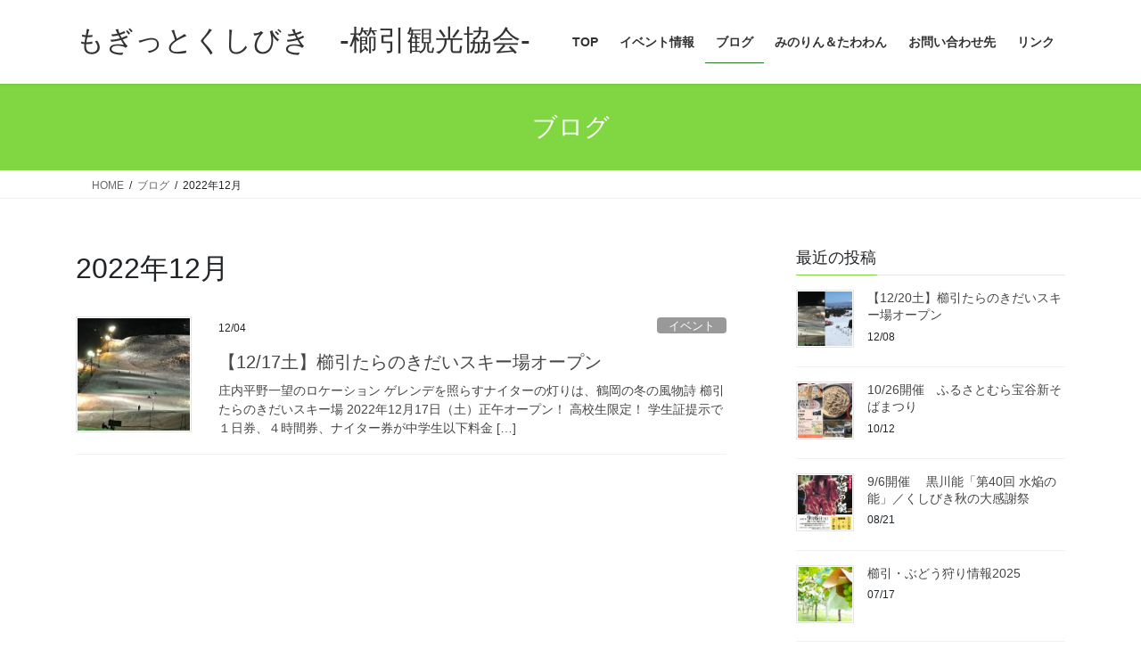

--- FILE ---
content_type: text/html; charset=UTF-8
request_url: https://kushibiki-kanko.sakura.ne.jp/wp/archives/date/2022/12
body_size: 12385
content:
<!DOCTYPE html>
<html lang="ja">
<head>
<meta charset="utf-8">
<meta http-equiv="X-UA-Compatible" content="IE=edge">
<meta name="viewport" content="width=device-width, initial-scale=1">

<title>2022年12月 | もぎっとくしびき　-櫛引観光協会-</title>
<meta name='robots' content='max-image-preview:large' />
<link rel='dns-prefetch' href='//secure.gravatar.com' />
<link rel='dns-prefetch' href='//stats.wp.com' />
<link rel='dns-prefetch' href='//v0.wordpress.com' />
<link rel="alternate" type="application/rss+xml" title="もぎっとくしびき　-櫛引観光協会- &raquo; フィード" href="https://kushibiki-kanko.sakura.ne.jp/wp/feed" />
<link rel="alternate" type="application/rss+xml" title="もぎっとくしびき　-櫛引観光協会- &raquo; コメントフィード" href="https://kushibiki-kanko.sakura.ne.jp/wp/comments/feed" />
<meta name="description" content="2022年12月 の記事 もぎっとくしびき　-櫛引観光協会- フルーツと黒川能の里です。" /><style id='wp-img-auto-sizes-contain-inline-css' type='text/css'>
img:is([sizes=auto i],[sizes^="auto," i]){contain-intrinsic-size:3000px 1500px}
/*# sourceURL=wp-img-auto-sizes-contain-inline-css */
</style>
<link rel='stylesheet' id='vkExUnit_common_style-css' href='https://kushibiki-kanko.sakura.ne.jp/wp/wp-content/plugins/vk-all-in-one-expansion-unit/assets/css/vkExUnit_style.css?ver=9.113.0.1' type='text/css' media='all' />
<style id='vkExUnit_common_style-inline-css' type='text/css'>
:root {--ver_page_top_button_url:url(https://kushibiki-kanko.sakura.ne.jp/wp/wp-content/plugins/vk-all-in-one-expansion-unit/assets/images/to-top-btn-icon.svg);}@font-face {font-weight: normal;font-style: normal;font-family: "vk_sns";src: url("https://kushibiki-kanko.sakura.ne.jp/wp/wp-content/plugins/vk-all-in-one-expansion-unit/inc/sns/icons/fonts/vk_sns.eot?-bq20cj");src: url("https://kushibiki-kanko.sakura.ne.jp/wp/wp-content/plugins/vk-all-in-one-expansion-unit/inc/sns/icons/fonts/vk_sns.eot?#iefix-bq20cj") format("embedded-opentype"),url("https://kushibiki-kanko.sakura.ne.jp/wp/wp-content/plugins/vk-all-in-one-expansion-unit/inc/sns/icons/fonts/vk_sns.woff?-bq20cj") format("woff"),url("https://kushibiki-kanko.sakura.ne.jp/wp/wp-content/plugins/vk-all-in-one-expansion-unit/inc/sns/icons/fonts/vk_sns.ttf?-bq20cj") format("truetype"),url("https://kushibiki-kanko.sakura.ne.jp/wp/wp-content/plugins/vk-all-in-one-expansion-unit/inc/sns/icons/fonts/vk_sns.svg?-bq20cj#vk_sns") format("svg");}
.veu_promotion-alert__content--text {border: 1px solid rgba(0,0,0,0.125);padding: 0.5em 1em;border-radius: var(--vk-size-radius);margin-bottom: var(--vk-margin-block-bottom);font-size: 0.875rem;}/* Alert Content部分に段落タグを入れた場合に最後の段落の余白を0にする */.veu_promotion-alert__content--text p:last-of-type{margin-bottom:0;margin-top: 0;}
/*# sourceURL=vkExUnit_common_style-inline-css */
</style>
<style id='wp-emoji-styles-inline-css' type='text/css'>

	img.wp-smiley, img.emoji {
		display: inline !important;
		border: none !important;
		box-shadow: none !important;
		height: 1em !important;
		width: 1em !important;
		margin: 0 0.07em !important;
		vertical-align: -0.1em !important;
		background: none !important;
		padding: 0 !important;
	}
/*# sourceURL=wp-emoji-styles-inline-css */
</style>
<style id='wp-block-library-inline-css' type='text/css'>
:root{--wp-block-synced-color:#7a00df;--wp-block-synced-color--rgb:122,0,223;--wp-bound-block-color:var(--wp-block-synced-color);--wp-editor-canvas-background:#ddd;--wp-admin-theme-color:#007cba;--wp-admin-theme-color--rgb:0,124,186;--wp-admin-theme-color-darker-10:#006ba1;--wp-admin-theme-color-darker-10--rgb:0,107,160.5;--wp-admin-theme-color-darker-20:#005a87;--wp-admin-theme-color-darker-20--rgb:0,90,135;--wp-admin-border-width-focus:2px}@media (min-resolution:192dpi){:root{--wp-admin-border-width-focus:1.5px}}.wp-element-button{cursor:pointer}:root .has-very-light-gray-background-color{background-color:#eee}:root .has-very-dark-gray-background-color{background-color:#313131}:root .has-very-light-gray-color{color:#eee}:root .has-very-dark-gray-color{color:#313131}:root .has-vivid-green-cyan-to-vivid-cyan-blue-gradient-background{background:linear-gradient(135deg,#00d084,#0693e3)}:root .has-purple-crush-gradient-background{background:linear-gradient(135deg,#34e2e4,#4721fb 50%,#ab1dfe)}:root .has-hazy-dawn-gradient-background{background:linear-gradient(135deg,#faaca8,#dad0ec)}:root .has-subdued-olive-gradient-background{background:linear-gradient(135deg,#fafae1,#67a671)}:root .has-atomic-cream-gradient-background{background:linear-gradient(135deg,#fdd79a,#004a59)}:root .has-nightshade-gradient-background{background:linear-gradient(135deg,#330968,#31cdcf)}:root .has-midnight-gradient-background{background:linear-gradient(135deg,#020381,#2874fc)}:root{--wp--preset--font-size--normal:16px;--wp--preset--font-size--huge:42px}.has-regular-font-size{font-size:1em}.has-larger-font-size{font-size:2.625em}.has-normal-font-size{font-size:var(--wp--preset--font-size--normal)}.has-huge-font-size{font-size:var(--wp--preset--font-size--huge)}.has-text-align-center{text-align:center}.has-text-align-left{text-align:left}.has-text-align-right{text-align:right}.has-fit-text{white-space:nowrap!important}#end-resizable-editor-section{display:none}.aligncenter{clear:both}.items-justified-left{justify-content:flex-start}.items-justified-center{justify-content:center}.items-justified-right{justify-content:flex-end}.items-justified-space-between{justify-content:space-between}.screen-reader-text{border:0;clip-path:inset(50%);height:1px;margin:-1px;overflow:hidden;padding:0;position:absolute;width:1px;word-wrap:normal!important}.screen-reader-text:focus{background-color:#ddd;clip-path:none;color:#444;display:block;font-size:1em;height:auto;left:5px;line-height:normal;padding:15px 23px 14px;text-decoration:none;top:5px;width:auto;z-index:100000}html :where(.has-border-color){border-style:solid}html :where([style*=border-top-color]){border-top-style:solid}html :where([style*=border-right-color]){border-right-style:solid}html :where([style*=border-bottom-color]){border-bottom-style:solid}html :where([style*=border-left-color]){border-left-style:solid}html :where([style*=border-width]){border-style:solid}html :where([style*=border-top-width]){border-top-style:solid}html :where([style*=border-right-width]){border-right-style:solid}html :where([style*=border-bottom-width]){border-bottom-style:solid}html :where([style*=border-left-width]){border-left-style:solid}html :where(img[class*=wp-image-]){height:auto;max-width:100%}:where(figure){margin:0 0 1em}html :where(.is-position-sticky){--wp-admin--admin-bar--position-offset:var(--wp-admin--admin-bar--height,0px)}@media screen and (max-width:600px){html :where(.is-position-sticky){--wp-admin--admin-bar--position-offset:0px}}
.vk-cols--reverse{flex-direction:row-reverse}.vk-cols--hasbtn{margin-bottom:0}.vk-cols--hasbtn>.row>.vk_gridColumn_item,.vk-cols--hasbtn>.wp-block-column{position:relative;padding-bottom:3em}.vk-cols--hasbtn>.row>.vk_gridColumn_item>.wp-block-buttons,.vk-cols--hasbtn>.row>.vk_gridColumn_item>.vk_button,.vk-cols--hasbtn>.wp-block-column>.wp-block-buttons,.vk-cols--hasbtn>.wp-block-column>.vk_button{position:absolute;bottom:0;width:100%}.vk-cols--fit.wp-block-columns{gap:0}.vk-cols--fit.wp-block-columns,.vk-cols--fit.wp-block-columns:not(.is-not-stacked-on-mobile){margin-top:0;margin-bottom:0;justify-content:space-between}.vk-cols--fit.wp-block-columns>.wp-block-column *:last-child,.vk-cols--fit.wp-block-columns:not(.is-not-stacked-on-mobile)>.wp-block-column *:last-child{margin-bottom:0}.vk-cols--fit.wp-block-columns>.wp-block-column>.wp-block-cover,.vk-cols--fit.wp-block-columns:not(.is-not-stacked-on-mobile)>.wp-block-column>.wp-block-cover{margin-top:0}.vk-cols--fit.wp-block-columns.has-background,.vk-cols--fit.wp-block-columns:not(.is-not-stacked-on-mobile).has-background{padding:0}@media(max-width: 599px){.vk-cols--fit.wp-block-columns:not(.has-background)>.wp-block-column:not(.has-background),.vk-cols--fit.wp-block-columns:not(.is-not-stacked-on-mobile):not(.has-background)>.wp-block-column:not(.has-background){padding-left:0 !important;padding-right:0 !important}}@media(min-width: 782px){.vk-cols--fit.wp-block-columns .block-editor-block-list__block.wp-block-column:not(:first-child),.vk-cols--fit.wp-block-columns>.wp-block-column:not(:first-child),.vk-cols--fit.wp-block-columns:not(.is-not-stacked-on-mobile) .block-editor-block-list__block.wp-block-column:not(:first-child),.vk-cols--fit.wp-block-columns:not(.is-not-stacked-on-mobile)>.wp-block-column:not(:first-child){margin-left:0}}@media(min-width: 600px)and (max-width: 781px){.vk-cols--fit.wp-block-columns .wp-block-column:nth-child(2n),.vk-cols--fit.wp-block-columns:not(.is-not-stacked-on-mobile) .wp-block-column:nth-child(2n){margin-left:0}.vk-cols--fit.wp-block-columns .wp-block-column:not(:only-child),.vk-cols--fit.wp-block-columns:not(.is-not-stacked-on-mobile) .wp-block-column:not(:only-child){flex-basis:50% !important}}.vk-cols--fit--gap1.wp-block-columns{gap:1px}@media(min-width: 600px)and (max-width: 781px){.vk-cols--fit--gap1.wp-block-columns .wp-block-column:not(:only-child){flex-basis:calc(50% - 1px) !important}}.vk-cols--fit.vk-cols--grid>.block-editor-block-list__block,.vk-cols--fit.vk-cols--grid>.wp-block-column,.vk-cols--fit.vk-cols--grid:not(.is-not-stacked-on-mobile)>.block-editor-block-list__block,.vk-cols--fit.vk-cols--grid:not(.is-not-stacked-on-mobile)>.wp-block-column{flex-basis:50%;box-sizing:border-box}@media(max-width: 599px){.vk-cols--fit.vk-cols--grid.vk-cols--grid--alignfull>.wp-block-column:nth-child(2)>.wp-block-cover,.vk-cols--fit.vk-cols--grid.vk-cols--grid--alignfull>.wp-block-column:nth-child(2)>.vk_outer,.vk-cols--fit.vk-cols--grid:not(.is-not-stacked-on-mobile).vk-cols--grid--alignfull>.wp-block-column:nth-child(2)>.wp-block-cover,.vk-cols--fit.vk-cols--grid:not(.is-not-stacked-on-mobile).vk-cols--grid--alignfull>.wp-block-column:nth-child(2)>.vk_outer{width:100vw;margin-right:calc((100% - 100vw)/2);margin-left:calc((100% - 100vw)/2)}}@media(min-width: 600px){.vk-cols--fit.vk-cols--grid.vk-cols--grid--alignfull>.wp-block-column:nth-child(2)>.wp-block-cover,.vk-cols--fit.vk-cols--grid.vk-cols--grid--alignfull>.wp-block-column:nth-child(2)>.vk_outer,.vk-cols--fit.vk-cols--grid:not(.is-not-stacked-on-mobile).vk-cols--grid--alignfull>.wp-block-column:nth-child(2)>.wp-block-cover,.vk-cols--fit.vk-cols--grid:not(.is-not-stacked-on-mobile).vk-cols--grid--alignfull>.wp-block-column:nth-child(2)>.vk_outer{margin-right:calc(100% - 50vw);width:50vw}}@media(min-width: 600px){.vk-cols--fit.vk-cols--grid.vk-cols--grid--alignfull.vk-cols--reverse>.wp-block-column,.vk-cols--fit.vk-cols--grid:not(.is-not-stacked-on-mobile).vk-cols--grid--alignfull.vk-cols--reverse>.wp-block-column{margin-left:0;margin-right:0}.vk-cols--fit.vk-cols--grid.vk-cols--grid--alignfull.vk-cols--reverse>.wp-block-column:nth-child(2)>.wp-block-cover,.vk-cols--fit.vk-cols--grid.vk-cols--grid--alignfull.vk-cols--reverse>.wp-block-column:nth-child(2)>.vk_outer,.vk-cols--fit.vk-cols--grid:not(.is-not-stacked-on-mobile).vk-cols--grid--alignfull.vk-cols--reverse>.wp-block-column:nth-child(2)>.wp-block-cover,.vk-cols--fit.vk-cols--grid:not(.is-not-stacked-on-mobile).vk-cols--grid--alignfull.vk-cols--reverse>.wp-block-column:nth-child(2)>.vk_outer{margin-left:calc(100% - 50vw)}}.vk-cols--menu h2,.vk-cols--menu h3,.vk-cols--menu h4,.vk-cols--menu h5{margin-bottom:.2em;text-shadow:#000 0 0 10px}.vk-cols--menu h2:first-child,.vk-cols--menu h3:first-child,.vk-cols--menu h4:first-child,.vk-cols--menu h5:first-child{margin-top:0}.vk-cols--menu p{margin-bottom:1rem;text-shadow:#000 0 0 10px}.vk-cols--menu .wp-block-cover__inner-container:last-child{margin-bottom:0}.vk-cols--fitbnrs .wp-block-column .wp-block-cover:hover img{filter:unset}.vk-cols--fitbnrs .wp-block-column .wp-block-cover:hover{background-color:unset}.vk-cols--fitbnrs .wp-block-column .wp-block-cover:hover .wp-block-cover__image-background{filter:unset !important}.vk-cols--fitbnrs .wp-block-cover .wp-block-cover__inner-container{position:absolute;height:100%;width:100%}.vk-cols--fitbnrs .vk_button{height:100%;margin:0}.vk-cols--fitbnrs .vk_button .vk_button_btn,.vk-cols--fitbnrs .vk_button .btn{height:100%;width:100%;border:none;box-shadow:none;background-color:unset !important;transition:unset}.vk-cols--fitbnrs .vk_button .vk_button_btn:hover,.vk-cols--fitbnrs .vk_button .btn:hover{transition:unset}.vk-cols--fitbnrs .vk_button .vk_button_btn:after,.vk-cols--fitbnrs .vk_button .btn:after{border:none}.vk-cols--fitbnrs .vk_button .vk_button_link_txt{width:100%;position:absolute;top:50%;left:50%;transform:translateY(-50%) translateX(-50%);font-size:2rem;text-shadow:#000 0 0 10px}.vk-cols--fitbnrs .vk_button .vk_button_link_subCaption{width:100%;position:absolute;top:calc(50% + 2.2em);left:50%;transform:translateY(-50%) translateX(-50%);text-shadow:#000 0 0 10px}@media(min-width: 992px){.vk-cols--media.wp-block-columns{gap:3rem}}.vk-fit-map figure{margin-bottom:0}.vk-fit-map iframe{position:relative;margin-bottom:0;display:block;max-height:400px;width:100vw}.vk-fit-map:is(.alignfull,.alignwide) div{max-width:100%}.vk-table--th--width25 :where(tr>*:first-child){width:25%}.vk-table--th--width30 :where(tr>*:first-child){width:30%}.vk-table--th--width35 :where(tr>*:first-child){width:35%}.vk-table--th--width40 :where(tr>*:first-child){width:40%}.vk-table--th--bg-bright :where(tr>*:first-child){background-color:var(--wp--preset--color--bg-secondary, rgba(0, 0, 0, 0.05))}@media(max-width: 599px){.vk-table--mobile-block :is(th,td){width:100%;display:block}.vk-table--mobile-block.wp-block-table table :is(th,td){border-top:none}}.vk-table--width--th25 :where(tr>*:first-child){width:25%}.vk-table--width--th30 :where(tr>*:first-child){width:30%}.vk-table--width--th35 :where(tr>*:first-child){width:35%}.vk-table--width--th40 :where(tr>*:first-child){width:40%}.no-margin{margin:0}@media(max-width: 599px){.wp-block-image.vk-aligncenter--mobile>.alignright{float:none;margin-left:auto;margin-right:auto}.vk-no-padding-horizontal--mobile{padding-left:0 !important;padding-right:0 !important}}
/* VK Color Palettes */

/*# sourceURL=wp-block-library-inline-css */
</style><style id='global-styles-inline-css' type='text/css'>
:root{--wp--preset--aspect-ratio--square: 1;--wp--preset--aspect-ratio--4-3: 4/3;--wp--preset--aspect-ratio--3-4: 3/4;--wp--preset--aspect-ratio--3-2: 3/2;--wp--preset--aspect-ratio--2-3: 2/3;--wp--preset--aspect-ratio--16-9: 16/9;--wp--preset--aspect-ratio--9-16: 9/16;--wp--preset--color--black: #000000;--wp--preset--color--cyan-bluish-gray: #abb8c3;--wp--preset--color--white: #ffffff;--wp--preset--color--pale-pink: #f78da7;--wp--preset--color--vivid-red: #cf2e2e;--wp--preset--color--luminous-vivid-orange: #ff6900;--wp--preset--color--luminous-vivid-amber: #fcb900;--wp--preset--color--light-green-cyan: #7bdcb5;--wp--preset--color--vivid-green-cyan: #00d084;--wp--preset--color--pale-cyan-blue: #8ed1fc;--wp--preset--color--vivid-cyan-blue: #0693e3;--wp--preset--color--vivid-purple: #9b51e0;--wp--preset--gradient--vivid-cyan-blue-to-vivid-purple: linear-gradient(135deg,rgb(6,147,227) 0%,rgb(155,81,224) 100%);--wp--preset--gradient--light-green-cyan-to-vivid-green-cyan: linear-gradient(135deg,rgb(122,220,180) 0%,rgb(0,208,130) 100%);--wp--preset--gradient--luminous-vivid-amber-to-luminous-vivid-orange: linear-gradient(135deg,rgb(252,185,0) 0%,rgb(255,105,0) 100%);--wp--preset--gradient--luminous-vivid-orange-to-vivid-red: linear-gradient(135deg,rgb(255,105,0) 0%,rgb(207,46,46) 100%);--wp--preset--gradient--very-light-gray-to-cyan-bluish-gray: linear-gradient(135deg,rgb(238,238,238) 0%,rgb(169,184,195) 100%);--wp--preset--gradient--cool-to-warm-spectrum: linear-gradient(135deg,rgb(74,234,220) 0%,rgb(151,120,209) 20%,rgb(207,42,186) 40%,rgb(238,44,130) 60%,rgb(251,105,98) 80%,rgb(254,248,76) 100%);--wp--preset--gradient--blush-light-purple: linear-gradient(135deg,rgb(255,206,236) 0%,rgb(152,150,240) 100%);--wp--preset--gradient--blush-bordeaux: linear-gradient(135deg,rgb(254,205,165) 0%,rgb(254,45,45) 50%,rgb(107,0,62) 100%);--wp--preset--gradient--luminous-dusk: linear-gradient(135deg,rgb(255,203,112) 0%,rgb(199,81,192) 50%,rgb(65,88,208) 100%);--wp--preset--gradient--pale-ocean: linear-gradient(135deg,rgb(255,245,203) 0%,rgb(182,227,212) 50%,rgb(51,167,181) 100%);--wp--preset--gradient--electric-grass: linear-gradient(135deg,rgb(202,248,128) 0%,rgb(113,206,126) 100%);--wp--preset--gradient--midnight: linear-gradient(135deg,rgb(2,3,129) 0%,rgb(40,116,252) 100%);--wp--preset--font-size--small: 13px;--wp--preset--font-size--medium: 20px;--wp--preset--font-size--large: 36px;--wp--preset--font-size--x-large: 42px;--wp--preset--spacing--20: 0.44rem;--wp--preset--spacing--30: 0.67rem;--wp--preset--spacing--40: 1rem;--wp--preset--spacing--50: 1.5rem;--wp--preset--spacing--60: 2.25rem;--wp--preset--spacing--70: 3.38rem;--wp--preset--spacing--80: 5.06rem;--wp--preset--shadow--natural: 6px 6px 9px rgba(0, 0, 0, 0.2);--wp--preset--shadow--deep: 12px 12px 50px rgba(0, 0, 0, 0.4);--wp--preset--shadow--sharp: 6px 6px 0px rgba(0, 0, 0, 0.2);--wp--preset--shadow--outlined: 6px 6px 0px -3px rgb(255, 255, 255), 6px 6px rgb(0, 0, 0);--wp--preset--shadow--crisp: 6px 6px 0px rgb(0, 0, 0);}:where(.is-layout-flex){gap: 0.5em;}:where(.is-layout-grid){gap: 0.5em;}body .is-layout-flex{display: flex;}.is-layout-flex{flex-wrap: wrap;align-items: center;}.is-layout-flex > :is(*, div){margin: 0;}body .is-layout-grid{display: grid;}.is-layout-grid > :is(*, div){margin: 0;}:where(.wp-block-columns.is-layout-flex){gap: 2em;}:where(.wp-block-columns.is-layout-grid){gap: 2em;}:where(.wp-block-post-template.is-layout-flex){gap: 1.25em;}:where(.wp-block-post-template.is-layout-grid){gap: 1.25em;}.has-black-color{color: var(--wp--preset--color--black) !important;}.has-cyan-bluish-gray-color{color: var(--wp--preset--color--cyan-bluish-gray) !important;}.has-white-color{color: var(--wp--preset--color--white) !important;}.has-pale-pink-color{color: var(--wp--preset--color--pale-pink) !important;}.has-vivid-red-color{color: var(--wp--preset--color--vivid-red) !important;}.has-luminous-vivid-orange-color{color: var(--wp--preset--color--luminous-vivid-orange) !important;}.has-luminous-vivid-amber-color{color: var(--wp--preset--color--luminous-vivid-amber) !important;}.has-light-green-cyan-color{color: var(--wp--preset--color--light-green-cyan) !important;}.has-vivid-green-cyan-color{color: var(--wp--preset--color--vivid-green-cyan) !important;}.has-pale-cyan-blue-color{color: var(--wp--preset--color--pale-cyan-blue) !important;}.has-vivid-cyan-blue-color{color: var(--wp--preset--color--vivid-cyan-blue) !important;}.has-vivid-purple-color{color: var(--wp--preset--color--vivid-purple) !important;}.has-black-background-color{background-color: var(--wp--preset--color--black) !important;}.has-cyan-bluish-gray-background-color{background-color: var(--wp--preset--color--cyan-bluish-gray) !important;}.has-white-background-color{background-color: var(--wp--preset--color--white) !important;}.has-pale-pink-background-color{background-color: var(--wp--preset--color--pale-pink) !important;}.has-vivid-red-background-color{background-color: var(--wp--preset--color--vivid-red) !important;}.has-luminous-vivid-orange-background-color{background-color: var(--wp--preset--color--luminous-vivid-orange) !important;}.has-luminous-vivid-amber-background-color{background-color: var(--wp--preset--color--luminous-vivid-amber) !important;}.has-light-green-cyan-background-color{background-color: var(--wp--preset--color--light-green-cyan) !important;}.has-vivid-green-cyan-background-color{background-color: var(--wp--preset--color--vivid-green-cyan) !important;}.has-pale-cyan-blue-background-color{background-color: var(--wp--preset--color--pale-cyan-blue) !important;}.has-vivid-cyan-blue-background-color{background-color: var(--wp--preset--color--vivid-cyan-blue) !important;}.has-vivid-purple-background-color{background-color: var(--wp--preset--color--vivid-purple) !important;}.has-black-border-color{border-color: var(--wp--preset--color--black) !important;}.has-cyan-bluish-gray-border-color{border-color: var(--wp--preset--color--cyan-bluish-gray) !important;}.has-white-border-color{border-color: var(--wp--preset--color--white) !important;}.has-pale-pink-border-color{border-color: var(--wp--preset--color--pale-pink) !important;}.has-vivid-red-border-color{border-color: var(--wp--preset--color--vivid-red) !important;}.has-luminous-vivid-orange-border-color{border-color: var(--wp--preset--color--luminous-vivid-orange) !important;}.has-luminous-vivid-amber-border-color{border-color: var(--wp--preset--color--luminous-vivid-amber) !important;}.has-light-green-cyan-border-color{border-color: var(--wp--preset--color--light-green-cyan) !important;}.has-vivid-green-cyan-border-color{border-color: var(--wp--preset--color--vivid-green-cyan) !important;}.has-pale-cyan-blue-border-color{border-color: var(--wp--preset--color--pale-cyan-blue) !important;}.has-vivid-cyan-blue-border-color{border-color: var(--wp--preset--color--vivid-cyan-blue) !important;}.has-vivid-purple-border-color{border-color: var(--wp--preset--color--vivid-purple) !important;}.has-vivid-cyan-blue-to-vivid-purple-gradient-background{background: var(--wp--preset--gradient--vivid-cyan-blue-to-vivid-purple) !important;}.has-light-green-cyan-to-vivid-green-cyan-gradient-background{background: var(--wp--preset--gradient--light-green-cyan-to-vivid-green-cyan) !important;}.has-luminous-vivid-amber-to-luminous-vivid-orange-gradient-background{background: var(--wp--preset--gradient--luminous-vivid-amber-to-luminous-vivid-orange) !important;}.has-luminous-vivid-orange-to-vivid-red-gradient-background{background: var(--wp--preset--gradient--luminous-vivid-orange-to-vivid-red) !important;}.has-very-light-gray-to-cyan-bluish-gray-gradient-background{background: var(--wp--preset--gradient--very-light-gray-to-cyan-bluish-gray) !important;}.has-cool-to-warm-spectrum-gradient-background{background: var(--wp--preset--gradient--cool-to-warm-spectrum) !important;}.has-blush-light-purple-gradient-background{background: var(--wp--preset--gradient--blush-light-purple) !important;}.has-blush-bordeaux-gradient-background{background: var(--wp--preset--gradient--blush-bordeaux) !important;}.has-luminous-dusk-gradient-background{background: var(--wp--preset--gradient--luminous-dusk) !important;}.has-pale-ocean-gradient-background{background: var(--wp--preset--gradient--pale-ocean) !important;}.has-electric-grass-gradient-background{background: var(--wp--preset--gradient--electric-grass) !important;}.has-midnight-gradient-background{background: var(--wp--preset--gradient--midnight) !important;}.has-small-font-size{font-size: var(--wp--preset--font-size--small) !important;}.has-medium-font-size{font-size: var(--wp--preset--font-size--medium) !important;}.has-large-font-size{font-size: var(--wp--preset--font-size--large) !important;}.has-x-large-font-size{font-size: var(--wp--preset--font-size--x-large) !important;}
/*# sourceURL=global-styles-inline-css */
</style>

<style id='classic-theme-styles-inline-css' type='text/css'>
/*! This file is auto-generated */
.wp-block-button__link{color:#fff;background-color:#32373c;border-radius:9999px;box-shadow:none;text-decoration:none;padding:calc(.667em + 2px) calc(1.333em + 2px);font-size:1.125em}.wp-block-file__button{background:#32373c;color:#fff;text-decoration:none}
/*# sourceURL=/wp-includes/css/classic-themes.min.css */
</style>
<link rel='stylesheet' id='wpssb-css' href='https://kushibiki-kanko.sakura.ne.jp/wp/wp-content/plugins/wp-sns-share-buttons/assets/css/wp-sns-share-buttons.css?ver=0.1.9' type='text/css' media='all' />
<link rel='stylesheet' id='vk-swiper-style-css' href='https://kushibiki-kanko.sakura.ne.jp/wp/wp-content/plugins/vk-blocks/vendor/vektor-inc/vk-swiper/src/assets/css/swiper-bundle.min.css?ver=11.0.2' type='text/css' media='all' />
<link rel='stylesheet' id='bootstrap-4-style-css' href='https://kushibiki-kanko.sakura.ne.jp/wp/wp-content/themes/lightning/_g2/library/bootstrap-4/css/bootstrap.min.css?ver=4.5.0' type='text/css' media='all' />
<link rel='stylesheet' id='lightning-common-style-css' href='https://kushibiki-kanko.sakura.ne.jp/wp/wp-content/themes/lightning/_g2/assets/css/common.css?ver=15.33.1' type='text/css' media='all' />
<style id='lightning-common-style-inline-css' type='text/css'>
/* vk-mobile-nav */:root {--vk-mobile-nav-menu-btn-bg-src: url("https://kushibiki-kanko.sakura.ne.jp/wp/wp-content/themes/lightning/_g2/inc/vk-mobile-nav/package/images/vk-menu-btn-black.svg");--vk-mobile-nav-menu-btn-close-bg-src: url("https://kushibiki-kanko.sakura.ne.jp/wp/wp-content/themes/lightning/_g2/inc/vk-mobile-nav/package/images/vk-menu-close-black.svg");--vk-menu-acc-icon-open-black-bg-src: url("https://kushibiki-kanko.sakura.ne.jp/wp/wp-content/themes/lightning/_g2/inc/vk-mobile-nav/package/images/vk-menu-acc-icon-open-black.svg");--vk-menu-acc-icon-open-white-bg-src: url("https://kushibiki-kanko.sakura.ne.jp/wp/wp-content/themes/lightning/_g2/inc/vk-mobile-nav/package/images/vk-menu-acc-icon-open-white.svg");--vk-menu-acc-icon-close-black-bg-src: url("https://kushibiki-kanko.sakura.ne.jp/wp/wp-content/themes/lightning/_g2/inc/vk-mobile-nav/package/images/vk-menu-close-black.svg");--vk-menu-acc-icon-close-white-bg-src: url("https://kushibiki-kanko.sakura.ne.jp/wp/wp-content/themes/lightning/_g2/inc/vk-mobile-nav/package/images/vk-menu-close-white.svg");}
/*# sourceURL=lightning-common-style-inline-css */
</style>
<link rel='stylesheet' id='lightning-design-style-css' href='https://kushibiki-kanko.sakura.ne.jp/wp/wp-content/themes/lightning/_g2/design-skin/origin2/css/style.css?ver=15.33.1' type='text/css' media='all' />
<style id='lightning-design-style-inline-css' type='text/css'>
:root {--color-key:#81d742;--wp--preset--color--vk-color-primary:#81d742;--color-key-dark:#257524;}
/* ltg common custom */:root {--vk-menu-acc-btn-border-color:#333;--vk-color-primary:#81d742;--vk-color-primary-dark:#257524;--vk-color-primary-vivid:#8eed49;--color-key:#81d742;--wp--preset--color--vk-color-primary:#81d742;--color-key-dark:#257524;}.veu_color_txt_key { color:#257524 ; }.veu_color_bg_key { background-color:#257524 ; }.veu_color_border_key { border-color:#257524 ; }.btn-default { border-color:#81d742;color:#81d742;}.btn-default:focus,.btn-default:hover { border-color:#81d742;background-color: #81d742; }.wp-block-search__button,.btn-primary { background-color:#81d742;border-color:#257524; }.wp-block-search__button:focus,.wp-block-search__button:hover,.btn-primary:not(:disabled):not(.disabled):active,.btn-primary:focus,.btn-primary:hover { background-color:#257524;border-color:#81d742; }.btn-outline-primary { color : #81d742 ; border-color:#81d742; }.btn-outline-primary:not(:disabled):not(.disabled):active,.btn-outline-primary:focus,.btn-outline-primary:hover { color : #fff; background-color:#81d742;border-color:#257524; }a { color:#337ab7; }
.tagcloud a:before { font-family: "Font Awesome 7 Free";content: "\f02b";font-weight: bold; }
.media .media-body .media-heading a:hover { color:#81d742; }@media (min-width: 768px){.gMenu > li:before,.gMenu > li.menu-item-has-children::after { border-bottom-color:#257524 }.gMenu li li { background-color:#257524 }.gMenu li li a:hover { background-color:#81d742; }} /* @media (min-width: 768px) */.page-header { background-color:#81d742; }h2,.mainSection-title { border-top-color:#81d742; }h3:after,.subSection-title:after { border-bottom-color:#81d742; }ul.page-numbers li span.page-numbers.current,.page-link dl .post-page-numbers.current { background-color:#81d742; }.pager li > a { border-color:#81d742;color:#81d742;}.pager li > a:hover { background-color:#81d742;color:#fff;}.siteFooter { border-top-color:#81d742; }dt { border-left-color:#81d742; }:root {--g_nav_main_acc_icon_open_url:url(https://kushibiki-kanko.sakura.ne.jp/wp/wp-content/themes/lightning/_g2/inc/vk-mobile-nav/package/images/vk-menu-acc-icon-open-black.svg);--g_nav_main_acc_icon_close_url: url(https://kushibiki-kanko.sakura.ne.jp/wp/wp-content/themes/lightning/_g2/inc/vk-mobile-nav/package/images/vk-menu-close-black.svg);--g_nav_sub_acc_icon_open_url: url(https://kushibiki-kanko.sakura.ne.jp/wp/wp-content/themes/lightning/_g2/inc/vk-mobile-nav/package/images/vk-menu-acc-icon-open-white.svg);--g_nav_sub_acc_icon_close_url: url(https://kushibiki-kanko.sakura.ne.jp/wp/wp-content/themes/lightning/_g2/inc/vk-mobile-nav/package/images/vk-menu-close-white.svg);}
/*# sourceURL=lightning-design-style-inline-css */
</style>
<link rel='stylesheet' id='veu-cta-css' href='https://kushibiki-kanko.sakura.ne.jp/wp/wp-content/plugins/vk-all-in-one-expansion-unit/inc/call-to-action/package/assets/css/style.css?ver=9.113.0.1' type='text/css' media='all' />
<link rel='stylesheet' id='vk-blocks-build-css-css' href='https://kushibiki-kanko.sakura.ne.jp/wp/wp-content/plugins/vk-blocks/build/block-build.css?ver=1.115.2.1' type='text/css' media='all' />
<style id='vk-blocks-build-css-inline-css' type='text/css'>

	:root {
		--vk_image-mask-circle: url(https://kushibiki-kanko.sakura.ne.jp/wp/wp-content/plugins/vk-blocks/inc/vk-blocks/images/circle.svg);
		--vk_image-mask-wave01: url(https://kushibiki-kanko.sakura.ne.jp/wp/wp-content/plugins/vk-blocks/inc/vk-blocks/images/wave01.svg);
		--vk_image-mask-wave02: url(https://kushibiki-kanko.sakura.ne.jp/wp/wp-content/plugins/vk-blocks/inc/vk-blocks/images/wave02.svg);
		--vk_image-mask-wave03: url(https://kushibiki-kanko.sakura.ne.jp/wp/wp-content/plugins/vk-blocks/inc/vk-blocks/images/wave03.svg);
		--vk_image-mask-wave04: url(https://kushibiki-kanko.sakura.ne.jp/wp/wp-content/plugins/vk-blocks/inc/vk-blocks/images/wave04.svg);
	}
	

	:root {

		--vk-balloon-border-width:1px;

		--vk-balloon-speech-offset:-12px;
	}
	

	:root {
		--vk_flow-arrow: url(https://kushibiki-kanko.sakura.ne.jp/wp/wp-content/plugins/vk-blocks/inc/vk-blocks/images/arrow_bottom.svg);
	}
	
/*# sourceURL=vk-blocks-build-css-inline-css */
</style>
<link rel='stylesheet' id='lightning-theme-style-css' href='https://kushibiki-kanko.sakura.ne.jp/wp/wp-content/themes/lightning/style.css?ver=15.33.1' type='text/css' media='all' />
<link rel='stylesheet' id='vk-font-awesome-css' href='https://kushibiki-kanko.sakura.ne.jp/wp/wp-content/themes/lightning/vendor/vektor-inc/font-awesome-versions/src/font-awesome/css/all.min.css?ver=7.1.0' type='text/css' media='all' />
<script type="text/javascript" src="https://kushibiki-kanko.sakura.ne.jp/wp/wp-includes/js/jquery/jquery.min.js?ver=3.7.1" id="jquery-core-js"></script>
<script type="text/javascript" src="https://kushibiki-kanko.sakura.ne.jp/wp/wp-includes/js/jquery/jquery-migrate.min.js?ver=3.4.1" id="jquery-migrate-js"></script>
<link rel="https://api.w.org/" href="https://kushibiki-kanko.sakura.ne.jp/wp/wp-json/" /><link rel="EditURI" type="application/rsd+xml" title="RSD" href="https://kushibiki-kanko.sakura.ne.jp/wp/xmlrpc.php?rsd" />
<meta name="generator" content="WordPress 6.9" />
	<style>img#wpstats{display:none}</style>
		<style id="lightning-color-custom-for-plugins" type="text/css">/* ltg theme common */.color_key_bg,.color_key_bg_hover:hover{background-color: #81d742;}.color_key_txt,.color_key_txt_hover:hover{color: #81d742;}.color_key_border,.color_key_border_hover:hover{border-color: #81d742;}.color_key_dark_bg,.color_key_dark_bg_hover:hover{background-color: #257524;}.color_key_dark_txt,.color_key_dark_txt_hover:hover{color: #257524;}.color_key_dark_border,.color_key_dark_border_hover:hover{border-color: #257524;}</style>
<!-- Jetpack Open Graph Tags -->
<meta property="og:type" content="website" />
<meta property="og:title" content="2022年12月 | もぎっとくしびき　-櫛引観光協会-" />
<meta property="og:site_name" content="もぎっとくしびき　-櫛引観光協会-" />
<meta property="og:image" content="https://kushibiki-kanko.sakura.ne.jp/wp/wp-content/uploads/2018/07/cropped-CIMG0288.jpg" />
<meta property="og:image:width" content="512" />
<meta property="og:image:height" content="512" />
<meta property="og:image:alt" content="" />
<meta property="og:locale" content="ja_JP" />

<!-- End Jetpack Open Graph Tags -->
<!-- [ VK All in One Expansion Unit twitter card ] -->
<meta name="twitter:card" content="summary_large_image">
<meta name="twitter:description" content="2022年12月 の記事 もぎっとくしびき　-櫛引観光協会- フルーツと黒川能の里です。">
<meta name="twitter:title" content="2022年12月 | もぎっとくしびき　-櫛引観光協会-">
<meta name="twitter:url" content="https://kushibiki-kanko.sakura.ne.jp/wp/archives/1642">
	<meta name="twitter:domain" content="kushibiki-kanko.sakura.ne.jp">
	<!-- [ / VK All in One Expansion Unit twitter card ] -->
	<link rel="icon" href="https://kushibiki-kanko.sakura.ne.jp/wp/wp-content/uploads/2018/07/cropped-CIMG0288-32x32.jpg" sizes="32x32" />
<link rel="icon" href="https://kushibiki-kanko.sakura.ne.jp/wp/wp-content/uploads/2018/07/cropped-CIMG0288-192x192.jpg" sizes="192x192" />
<link rel="apple-touch-icon" href="https://kushibiki-kanko.sakura.ne.jp/wp/wp-content/uploads/2018/07/cropped-CIMG0288-180x180.jpg" />
<meta name="msapplication-TileImage" content="https://kushibiki-kanko.sakura.ne.jp/wp/wp-content/uploads/2018/07/cropped-CIMG0288-270x270.jpg" />

</head>
<body data-rsssl=1 class="archive date wp-theme-lightning vk-blocks fa_v7_css post-type-post sidebar-fix sidebar-fix-priority-top bootstrap4 device-pc">
<a class="skip-link screen-reader-text" href="#main">コンテンツへスキップ</a>
<a class="skip-link screen-reader-text" href="#vk-mobile-nav">ナビゲーションに移動</a>
<header class="siteHeader">
		<div class="container siteHeadContainer">
		<div class="navbar-header">
						<p class="navbar-brand siteHeader_logo">
			<a href="https://kushibiki-kanko.sakura.ne.jp/wp/">
				<span>もぎっとくしびき　-櫛引観光協会-</span>
			</a>
			</p>
					</div>

					<div id="gMenu_outer" class="gMenu_outer">
				<nav class="menu-%e3%83%a1%e3%83%8b%e3%83%a5%e3%83%bc%e3%83%90%e3%83%bc-container"><ul id="menu-%e3%83%a1%e3%83%8b%e3%83%a5%e3%83%bc%e3%83%90%e3%83%bc" class="menu gMenu vk-menu-acc"><li id="menu-item-147" class="menu-item menu-item-type-post_type menu-item-object-page menu-item-home"><a href="https://kushibiki-kanko.sakura.ne.jp/wp/"><strong class="gMenu_name">TOP</strong></a></li>
<li id="menu-item-148" class="menu-item menu-item-type-post_type menu-item-object-page"><a href="https://kushibiki-kanko.sakura.ne.jp/wp/event"><strong class="gMenu_name">イベント情報</strong></a></li>
<li id="menu-item-149" class="menu-item menu-item-type-post_type menu-item-object-page current_page_parent current-menu-ancestor"><a href="https://kushibiki-kanko.sakura.ne.jp/wp/blog"><strong class="gMenu_name">ブログ</strong></a></li>
<li id="menu-item-1466" class="menu-item menu-item-type-post_type menu-item-object-page"><a href="https://kushibiki-kanko.sakura.ne.jp/wp/minorin"><strong class="gMenu_name">みのりん＆たわわん</strong></a></li>
<li id="menu-item-155" class="menu-item menu-item-type-post_type menu-item-object-page"><a href="https://kushibiki-kanko.sakura.ne.jp/wp/contact"><strong class="gMenu_name">お問い合わせ先</strong></a></li>
<li id="menu-item-287" class="menu-item menu-item-type-post_type menu-item-object-page"><a href="https://kushibiki-kanko.sakura.ne.jp/wp/%e3%83%aa%e3%83%b3%e3%82%af"><strong class="gMenu_name">リンク</strong></a></li>
</ul></nav>			</div>
			</div>
	</header>

<div class="section page-header"><div class="container"><div class="row"><div class="col-md-12">
<div class="page-header_pageTitle">
ブログ</div>
</div></div></div></div><!-- [ /.page-header ] -->


<!-- [ .breadSection ] --><div class="section breadSection"><div class="container"><div class="row"><ol class="breadcrumb" itemscope itemtype="https://schema.org/BreadcrumbList"><li id="panHome" itemprop="itemListElement" itemscope itemtype="http://schema.org/ListItem"><a itemprop="item" href="https://kushibiki-kanko.sakura.ne.jp/wp/"><span itemprop="name"><i class="fa-solid fa-house"></i> HOME</span></a><meta itemprop="position" content="1" /></li><li itemprop="itemListElement" itemscope itemtype="http://schema.org/ListItem"><a itemprop="item" href="https://kushibiki-kanko.sakura.ne.jp/wp/blog"><span itemprop="name">ブログ</span></a><meta itemprop="position" content="2" /></li><li><span>2022年12月</span><meta itemprop="position" content="3" /></li></ol></div></div></div><!-- [ /.breadSection ] -->

<div class="section siteContent">
<div class="container">
<div class="row">
<div class="col mainSection mainSection-col-two baseSection vk_posts-mainSection" id="main" role="main">

	<header class="archive-header"><h1 class="archive-header_title">2022年12月</h1></header>
<div class="postList">


	
		<article class="media">
<div id="post-1642" class="post-1642 post type-post status-publish format-standard has-post-thumbnail hentry category-event">
		<div class="media-left postList_thumbnail">
		<a href="https://kushibiki-kanko.sakura.ne.jp/wp/archives/1642">
		<img width="150" height="150" src="https://kushibiki-kanko.sakura.ne.jp/wp/wp-content/uploads/2022/12/skin-150x150.jpg" class="media-object wp-post-image" alt="" decoding="async" />		</a>
	</div>
		<div class="media-body">
		<div class="entry-meta">


<span class="published entry-meta_items">12/04</span>

<span class="entry-meta_items entry-meta_updated">/ 最終更新日時 : <span class="updated">12/04</span></span>


	
	<span class="vcard author entry-meta_items entry-meta_items_author entry-meta_hidden"><span class="fn">kushibiki</span></span>



<span class="entry-meta_items entry-meta_items_term"><a href="https://kushibiki-kanko.sakura.ne.jp/wp/archives/category/event" class="btn btn-xs btn-primary entry-meta_items_term_button" style="background-color:#999999;border:none;">イベント</a></span>
</div>
		<h1 class="media-heading entry-title"><a href="https://kushibiki-kanko.sakura.ne.jp/wp/archives/1642">【12/17土】櫛引たらのきだいスキー場オープン</a></h1>
		<a href="https://kushibiki-kanko.sakura.ne.jp/wp/archives/1642" class="media-body_excerpt"><p>庄内平野一望のロケーション ゲレンデを照らすナイターの灯りは、鶴岡の冬の風物詩 櫛引たらのきだいスキー場 2022年12月17日（土）正午オープン！ 高校生限定！ 学生証提示で１日券、４時間券、ナイター券が中学生以下料金 [&hellip;]</p>
</a>
	</div>
</div>
</article>

	
	
	
</div><!-- [ /.postList ] -->

</div><!-- [ /.mainSection ] -->

	<div class="col subSection sideSection sideSection-col-two baseSection">
				

<aside class="widget widget_postlist">
<h1 class="subSection-title">最近の投稿</h1>

  <div class="media">

	
	  <div class="media-left postList_thumbnail">
		<a href="https://kushibiki-kanko.sakura.ne.jp/wp/archives/2163">
		<img width="150" height="150" src="https://kushibiki-kanko.sakura.ne.jp/wp/wp-content/uploads/2024/12/taranokidai-150x150.jpg" class="attachment-thumbnail size-thumbnail wp-post-image" alt="" decoding="async" loading="lazy" />		</a>
	  </div>

	
	<div class="media-body">
	  <h4 class="media-heading"><a href="https://kushibiki-kanko.sakura.ne.jp/wp/archives/2163">【12/20土】櫛引たらのきだいスキー場オープン</a></h4>
	  <div class="published entry-meta_items">12/08</div>
	</div>
  </div>


  <div class="media">

	
	  <div class="media-left postList_thumbnail">
		<a href="https://kushibiki-kanko.sakura.ne.jp/wp/archives/2147">
		<img width="150" height="150" src="https://kushibiki-kanko.sakura.ne.jp/wp/wp-content/uploads/2025/10/soba2025-1-150x150.jpg" class="attachment-thumbnail size-thumbnail wp-post-image" alt="ふるさとむら宝谷新そばまつり" decoding="async" loading="lazy" />		</a>
	  </div>

	
	<div class="media-body">
	  <h4 class="media-heading"><a href="https://kushibiki-kanko.sakura.ne.jp/wp/archives/2147">10/26開催　ふるさとむら宝谷新そばまつり</a></h4>
	  <div class="published entry-meta_items">10/12</div>
	</div>
  </div>


  <div class="media">

	
	  <div class="media-left postList_thumbnail">
		<a href="https://kushibiki-kanko.sakura.ne.jp/wp/archives/2121">
		<img width="150" height="150" src="https://kushibiki-kanko.sakura.ne.jp/wp/wp-content/uploads/2025/08/suien2025-1-150x150.jpg" class="attachment-thumbnail size-thumbnail wp-post-image" alt="黒川能「第40回 水焔の能」" decoding="async" loading="lazy" />		</a>
	  </div>

	
	<div class="media-body">
	  <h4 class="media-heading"><a href="https://kushibiki-kanko.sakura.ne.jp/wp/archives/2121">9/6開催　 黒川能「第40回 水焔の能」／くしびき秋の大感謝祭</a></h4>
	  <div class="published entry-meta_items">08/21</div>
	</div>
  </div>


  <div class="media">

	
	  <div class="media-left postList_thumbnail">
		<a href="https://kushibiki-kanko.sakura.ne.jp/wp/archives/2103">
		<img width="150" height="150" src="https://kushibiki-kanko.sakura.ne.jp/wp/wp-content/uploads/2025/07/DSC_1352-150x150.jpg" class="attachment-thumbnail size-thumbnail wp-post-image" alt="" decoding="async" loading="lazy" />		</a>
	  </div>

	
	<div class="media-body">
	  <h4 class="media-heading"><a href="https://kushibiki-kanko.sakura.ne.jp/wp/archives/2103">櫛引・ぶどう狩り情報2025</a></h4>
	  <div class="published entry-meta_items">07/17</div>
	</div>
  </div>


  <div class="media">

	
	  <div class="media-left postList_thumbnail">
		<a href="https://kushibiki-kanko.sakura.ne.jp/wp/archives/2082">
		<img width="150" height="150" src="https://kushibiki-kanko.sakura.ne.jp/wp/wp-content/uploads/2025/05/stamp-rally2025-1-150x150.jpg" class="attachment-thumbnail size-thumbnail wp-post-image" alt="あぐりさくらんぼフェアスタンプラリー" decoding="async" loading="lazy" />		</a>
	  </div>

	
	<div class="media-body">
	  <h4 class="media-heading"><a href="https://kushibiki-kanko.sakura.ne.jp/wp/archives/2082">6/7～29開催　あぐりさくらんぼフェア スタンプラリー</a></h4>
	  <div class="published entry-meta_items">05/19</div>
	</div>
  </div>


  <div class="media">

	
	  <div class="media-left postList_thumbnail">
		<a href="https://kushibiki-kanko.sakura.ne.jp/wp/archives/2071">
		<img width="150" height="150" src="https://kushibiki-kanko.sakura.ne.jp/wp/wp-content/uploads/2025/05/sakuranbo-fair2025ic-150x150.jpg" class="attachment-thumbnail size-thumbnail wp-post-image" alt="" decoding="async" loading="lazy" />		</a>
	  </div>

	
	<div class="media-body">
	  <h4 class="media-heading"><a href="https://kushibiki-kanko.sakura.ne.jp/wp/archives/2071">6/7～29開催　あぐりさくらんぼフェア</a></h4>
	  <div class="published entry-meta_items">05/19</div>
	</div>
  </div>


  <div class="media">

	
	  <div class="media-left postList_thumbnail">
		<a href="https://kushibiki-kanko.sakura.ne.jp/wp/archives/2061">
		<img width="150" height="150" src="https://kushibiki-kanko.sakura.ne.jp/wp/wp-content/uploads/2025/05/DSC_0037-150x150.jpg" class="attachment-thumbnail size-thumbnail wp-post-image" alt="" decoding="async" loading="lazy" />		</a>
	  </div>

	
	<div class="media-body">
	  <h4 class="media-heading"><a href="https://kushibiki-kanko.sakura.ne.jp/wp/archives/2061">鶴岡市櫛引・さくらんぼ狩り情報2025</a></h4>
	  <div class="published entry-meta_items">05/19</div>
	</div>
  </div>


  <div class="media">

	
	  <div class="media-left postList_thumbnail">
		<a href="https://kushibiki-kanko.sakura.ne.jp/wp/archives/2043">
		<img width="150" height="150" src="https://kushibiki-kanko.sakura.ne.jp/wp/wp-content/uploads/2023/04/338478138_740327660918380_7795676234436381866_n-150x150.jpg" class="attachment-thumbnail size-thumbnail wp-post-image" alt="" decoding="async" loading="lazy" />		</a>
	  </div>

	
	<div class="media-body">
	  <h4 class="media-heading"><a href="https://kushibiki-kanko.sakura.ne.jp/wp/archives/2043">「宝谷そば」「楽朋館」シーズンイン</a></h4>
	  <div class="published entry-meta_items">04/04</div>
	</div>
  </div>


  <div class="media">

	
	  <div class="media-left postList_thumbnail">
		<a href="https://kushibiki-kanko.sakura.ne.jp/wp/archives/2013">
		<img width="150" height="150" src="https://kushibiki-kanko.sakura.ne.jp/wp/wp-content/uploads/2024/12/taranokidai-150x150.jpg" class="attachment-thumbnail size-thumbnail wp-post-image" alt="" decoding="async" loading="lazy" />		</a>
	  </div>

	
	<div class="media-body">
	  <h4 class="media-heading"><a href="https://kushibiki-kanko.sakura.ne.jp/wp/archives/2013">【12/21土】櫛引たらのきだいスキー場オープン</a></h4>
	  <div class="published entry-meta_items">12/09</div>
	</div>
  </div>


  <div class="media">

	
	  <div class="media-left postList_thumbnail">
		<a href="https://kushibiki-kanko.sakura.ne.jp/wp/archives/1986">
		<img width="150" height="150" src="https://kushibiki-kanko.sakura.ne.jp/wp/wp-content/uploads/2024/10/soba2024-33-150x150.jpg" class="attachment-thumbnail size-thumbnail wp-post-image" alt="" decoding="async" loading="lazy" />		</a>
	  </div>

	
	<div class="media-body">
	  <h4 class="media-heading"><a href="https://kushibiki-kanko.sakura.ne.jp/wp/archives/1986">10/27開催　ふるさとむら宝谷新そばまつり</a></h4>
	  <div class="published entry-meta_items">10/09</div>
	</div>
  </div>

</aside>

<aside class="widget widget_categories widget_link_list">
<nav class="localNav">
<h1 class="subSection-title">カテゴリー</h1>
<ul>
		<li class="cat-item cat-item-1"><a href="https://kushibiki-kanko.sakura.ne.jp/wp/archives/category/event">イベント</a>
</li>
	<li class="cat-item cat-item-20"><a href="https://kushibiki-kanko.sakura.ne.jp/wp/archives/category/%e3%81%8a%e7%9f%a5%e3%82%89%e3%81%9b">お知らせ</a>
</li>
	<li class="cat-item cat-item-8"><a href="https://kushibiki-kanko.sakura.ne.jp/wp/archives/category/%e3%83%ac%e3%83%9d%e3%83%bc%e3%83%88">レポート</a>
<ul class='children'>
	<li class="cat-item cat-item-9"><a href="https://kushibiki-kanko.sakura.ne.jp/wp/archives/category/%e3%83%ac%e3%83%9d%e3%83%bc%e3%83%88/%e8%a1%8c%e4%ba%8b">行事</a>
</li>
</ul>
</li>
</ul>
</nav>
</aside>

<aside class="widget widget_archive widget_link_list">
<nav class="localNav">
<h1 class="subSection-title">アーカイブ</h1>
<ul>
		<li><a href='https://kushibiki-kanko.sakura.ne.jp/wp/archives/date/2025/12'>2025年12月</a></li>
	<li><a href='https://kushibiki-kanko.sakura.ne.jp/wp/archives/date/2025/10'>2025年10月</a></li>
	<li><a href='https://kushibiki-kanko.sakura.ne.jp/wp/archives/date/2025/08'>2025年8月</a></li>
	<li><a href='https://kushibiki-kanko.sakura.ne.jp/wp/archives/date/2025/07'>2025年7月</a></li>
	<li><a href='https://kushibiki-kanko.sakura.ne.jp/wp/archives/date/2025/05'>2025年5月</a></li>
	<li><a href='https://kushibiki-kanko.sakura.ne.jp/wp/archives/date/2025/04'>2025年4月</a></li>
	<li><a href='https://kushibiki-kanko.sakura.ne.jp/wp/archives/date/2024/12'>2024年12月</a></li>
	<li><a href='https://kushibiki-kanko.sakura.ne.jp/wp/archives/date/2024/10'>2024年10月</a></li>
	<li><a href='https://kushibiki-kanko.sakura.ne.jp/wp/archives/date/2024/07'>2024年7月</a></li>
	<li><a href='https://kushibiki-kanko.sakura.ne.jp/wp/archives/date/2024/06'>2024年6月</a></li>
	<li><a href='https://kushibiki-kanko.sakura.ne.jp/wp/archives/date/2024/04'>2024年4月</a></li>
	<li><a href='https://kushibiki-kanko.sakura.ne.jp/wp/archives/date/2023/11'>2023年11月</a></li>
	<li><a href='https://kushibiki-kanko.sakura.ne.jp/wp/archives/date/2023/10'>2023年10月</a></li>
	<li><a href='https://kushibiki-kanko.sakura.ne.jp/wp/archives/date/2023/08'>2023年8月</a></li>
	<li><a href='https://kushibiki-kanko.sakura.ne.jp/wp/archives/date/2023/06'>2023年6月</a></li>
	<li><a href='https://kushibiki-kanko.sakura.ne.jp/wp/archives/date/2023/05'>2023年5月</a></li>
	<li><a href='https://kushibiki-kanko.sakura.ne.jp/wp/archives/date/2023/04'>2023年4月</a></li>
	<li><a href='https://kushibiki-kanko.sakura.ne.jp/wp/archives/date/2022/12' aria-current="page">2022年12月</a></li>
	<li><a href='https://kushibiki-kanko.sakura.ne.jp/wp/archives/date/2022/08'>2022年8月</a></li>
	<li><a href='https://kushibiki-kanko.sakura.ne.jp/wp/archives/date/2022/07'>2022年7月</a></li>
	<li><a href='https://kushibiki-kanko.sakura.ne.jp/wp/archives/date/2022/06'>2022年6月</a></li>
	<li><a href='https://kushibiki-kanko.sakura.ne.jp/wp/archives/date/2022/05'>2022年5月</a></li>
	<li><a href='https://kushibiki-kanko.sakura.ne.jp/wp/archives/date/2022/03'>2022年3月</a></li>
	<li><a href='https://kushibiki-kanko.sakura.ne.jp/wp/archives/date/2021/12'>2021年12月</a></li>
	<li><a href='https://kushibiki-kanko.sakura.ne.jp/wp/archives/date/2021/10'>2021年10月</a></li>
	<li><a href='https://kushibiki-kanko.sakura.ne.jp/wp/archives/date/2021/07'>2021年7月</a></li>
	<li><a href='https://kushibiki-kanko.sakura.ne.jp/wp/archives/date/2021/06'>2021年6月</a></li>
	<li><a href='https://kushibiki-kanko.sakura.ne.jp/wp/archives/date/2021/05'>2021年5月</a></li>
	<li><a href='https://kushibiki-kanko.sakura.ne.jp/wp/archives/date/2021/03'>2021年3月</a></li>
	<li><a href='https://kushibiki-kanko.sakura.ne.jp/wp/archives/date/2021/01'>2021年1月</a></li>
	<li><a href='https://kushibiki-kanko.sakura.ne.jp/wp/archives/date/2020/12'>2020年12月</a></li>
	<li><a href='https://kushibiki-kanko.sakura.ne.jp/wp/archives/date/2020/11'>2020年11月</a></li>
	<li><a href='https://kushibiki-kanko.sakura.ne.jp/wp/archives/date/2020/10'>2020年10月</a></li>
	<li><a href='https://kushibiki-kanko.sakura.ne.jp/wp/archives/date/2020/07'>2020年7月</a></li>
	<li><a href='https://kushibiki-kanko.sakura.ne.jp/wp/archives/date/2020/06'>2020年6月</a></li>
	<li><a href='https://kushibiki-kanko.sakura.ne.jp/wp/archives/date/2020/05'>2020年5月</a></li>
	<li><a href='https://kushibiki-kanko.sakura.ne.jp/wp/archives/date/2020/04'>2020年4月</a></li>
	<li><a href='https://kushibiki-kanko.sakura.ne.jp/wp/archives/date/2020/03'>2020年3月</a></li>
	<li><a href='https://kushibiki-kanko.sakura.ne.jp/wp/archives/date/2019/06'>2019年6月</a></li>
	<li><a href='https://kushibiki-kanko.sakura.ne.jp/wp/archives/date/2019/03'>2019年3月</a></li>
	<li><a href='https://kushibiki-kanko.sakura.ne.jp/wp/archives/date/2019/02'>2019年2月</a></li>
	<li><a href='https://kushibiki-kanko.sakura.ne.jp/wp/archives/date/2018/10'>2018年10月</a></li>
	<li><a href='https://kushibiki-kanko.sakura.ne.jp/wp/archives/date/2018/09'>2018年9月</a></li>
	<li><a href='https://kushibiki-kanko.sakura.ne.jp/wp/archives/date/2018/06'>2018年6月</a></li>
</ul>
</nav>
</aside>

			</div><!-- [ /.subSection ] -->


</div><!-- [ /.row ] -->
</div><!-- [ /.container ] -->
</div><!-- [ /.siteContent ] -->


<footer class="section siteFooter">
			<div class="footerMenu">
			<div class="container">
				<nav class="menu-%e3%83%a1%e3%83%8b%e3%83%a5%e3%83%bc%e3%83%90%e3%83%bc-container"><ul id="menu-%e3%83%a1%e3%83%8b%e3%83%a5%e3%83%bc%e3%83%90%e3%83%bc-1" class="menu nav"><li id="menu-item-147" class="menu-item menu-item-type-post_type menu-item-object-page menu-item-home menu-item-147"><a href="https://kushibiki-kanko.sakura.ne.jp/wp/">TOP</a></li>
<li id="menu-item-148" class="menu-item menu-item-type-post_type menu-item-object-page menu-item-148"><a href="https://kushibiki-kanko.sakura.ne.jp/wp/event">イベント情報</a></li>
<li id="menu-item-149" class="menu-item menu-item-type-post_type menu-item-object-page current_page_parent menu-item-149 current-menu-ancestor"><a href="https://kushibiki-kanko.sakura.ne.jp/wp/blog">ブログ</a></li>
<li id="menu-item-1466" class="menu-item menu-item-type-post_type menu-item-object-page menu-item-1466"><a href="https://kushibiki-kanko.sakura.ne.jp/wp/minorin">みのりん＆たわわん</a></li>
<li id="menu-item-155" class="menu-item menu-item-type-post_type menu-item-object-page menu-item-155"><a href="https://kushibiki-kanko.sakura.ne.jp/wp/contact">お問い合わせ先</a></li>
<li id="menu-item-287" class="menu-item menu-item-type-post_type menu-item-object-page menu-item-287"><a href="https://kushibiki-kanko.sakura.ne.jp/wp/%e3%83%aa%e3%83%b3%e3%82%af">リンク</a></li>
</ul></nav>			</div>
		</div>
					<div class="container sectionBox footerWidget">
			<div class="row">
				<div class="col-md-4"><aside class="widget widget_text" id="text-10">			<div class="textwidget"><p><strong>櫛引観光協会</strong><br />
〒997-0332　山形県鶴岡市西荒屋字杉下106-3　(産直あぐり内)<br />
TEL:0235-57-3921<br />
E-Mail: kusibiki.kankokyokai@gmail.com<br />
<a href="https://www.instagram.com/minorinkushibiki"><img loading="lazy" decoding="async" src="https://kushibiki-kanko.sakura.ne.jp/wp/wp-content/uploads/2024/08/bt_instagram2.png" alt="" width="32" height="32" class="alignleft size-full wp-image-1958" /></a></p>
</div>
		</aside></div><div class="col-md-4"></div><div class="col-md-4"></div>			</div>
		</div>
	
	
	<div class="container sectionBox copySection text-center">
			<p>Copyright &copy; もぎっとくしびき　-櫛引観光協会- All Rights Reserved.</p><p>Powered by <a href="https://wordpress.org/">WordPress</a> with <a href="https://wordpress.org/themes/lightning/" target="_blank" title="Free WordPress Theme Lightning">Lightning Theme</a> &amp; <a href="https://wordpress.org/plugins/vk-all-in-one-expansion-unit/" target="_blank">VK All in One Expansion Unit</a></p>	</div>
</footer>
<div id="vk-mobile-nav-menu-btn" class="vk-mobile-nav-menu-btn">MENU</div><div class="vk-mobile-nav vk-mobile-nav-drop-in" id="vk-mobile-nav"><nav class="vk-mobile-nav-menu-outer" role="navigation"><ul id="menu-%e3%83%a1%e3%83%8b%e3%83%a5%e3%83%bc%e3%83%90%e3%83%bc-2" class="vk-menu-acc menu"><li class="menu-item menu-item-type-post_type menu-item-object-page menu-item-home menu-item-147"><a href="https://kushibiki-kanko.sakura.ne.jp/wp/">TOP</a></li>
<li class="menu-item menu-item-type-post_type menu-item-object-page menu-item-148"><a href="https://kushibiki-kanko.sakura.ne.jp/wp/event">イベント情報</a></li>
<li class="menu-item menu-item-type-post_type menu-item-object-page current_page_parent menu-item-149 current-menu-ancestor"><a href="https://kushibiki-kanko.sakura.ne.jp/wp/blog">ブログ</a></li>
<li class="menu-item menu-item-type-post_type menu-item-object-page menu-item-1466"><a href="https://kushibiki-kanko.sakura.ne.jp/wp/minorin">みのりん＆たわわん</a></li>
<li class="menu-item menu-item-type-post_type menu-item-object-page menu-item-155"><a href="https://kushibiki-kanko.sakura.ne.jp/wp/contact">お問い合わせ先</a></li>
<li class="menu-item menu-item-type-post_type menu-item-object-page menu-item-287"><a href="https://kushibiki-kanko.sakura.ne.jp/wp/%e3%83%aa%e3%83%b3%e3%82%af">リンク</a></li>
</ul></nav></div><script type="speculationrules">
{"prefetch":[{"source":"document","where":{"and":[{"href_matches":"/wp/*"},{"not":{"href_matches":["/wp/wp-*.php","/wp/wp-admin/*","/wp/wp-content/uploads/*","/wp/wp-content/*","/wp/wp-content/plugins/*","/wp/wp-content/themes/lightning/*","/wp/wp-content/themes/lightning/_g2/*","/wp/*\\?(.+)"]}},{"not":{"selector_matches":"a[rel~=\"nofollow\"]"}},{"not":{"selector_matches":".no-prefetch, .no-prefetch a"}}]},"eagerness":"conservative"}]}
</script>
<a href="#top" id="page_top" class="page_top_btn">PAGE TOP</a><script type="text/javascript" id="vkExUnit_master-js-js-extra">
/* <![CDATA[ */
var vkExOpt = {"ajax_url":"https://kushibiki-kanko.sakura.ne.jp/wp/wp-admin/admin-ajax.php","hatena_entry":"https://kushibiki-kanko.sakura.ne.jp/wp/wp-json/vk_ex_unit/v1/hatena_entry/","facebook_entry":"https://kushibiki-kanko.sakura.ne.jp/wp/wp-json/vk_ex_unit/v1/facebook_entry/","facebook_count_enable":"","entry_count":"1","entry_from_post":"","homeUrl":"https://kushibiki-kanko.sakura.ne.jp/wp/"};
//# sourceURL=vkExUnit_master-js-js-extra
/* ]]> */
</script>
<script type="text/javascript" src="https://kushibiki-kanko.sakura.ne.jp/wp/wp-content/plugins/vk-all-in-one-expansion-unit/assets/js/all.min.js?ver=9.113.0.1" id="vkExUnit_master-js-js"></script>
<script type="text/javascript" src="https://kushibiki-kanko.sakura.ne.jp/wp/wp-content/plugins/vk-blocks/vendor/vektor-inc/vk-swiper/src/assets/js/swiper-bundle.min.js?ver=11.0.2" id="vk-swiper-script-js"></script>
<script type="text/javascript" src="https://kushibiki-kanko.sakura.ne.jp/wp/wp-content/plugins/vk-blocks/build/vk-slider.min.js?ver=1.115.2.1" id="vk-blocks-slider-js"></script>
<script type="text/javascript" src="https://kushibiki-kanko.sakura.ne.jp/wp/wp-content/themes/lightning/_g2/library/bootstrap-4/js/bootstrap.min.js?ver=4.5.0" id="bootstrap-4-js-js"></script>
<script type="text/javascript" id="lightning-js-js-extra">
/* <![CDATA[ */
var lightningOpt = {"header_scrool":"1"};
//# sourceURL=lightning-js-js-extra
/* ]]> */
</script>
<script type="text/javascript" src="https://kushibiki-kanko.sakura.ne.jp/wp/wp-content/themes/lightning/_g2/assets/js/lightning.min.js?ver=15.33.1" id="lightning-js-js"></script>
<script type="text/javascript" src="https://kushibiki-kanko.sakura.ne.jp/wp/wp-includes/js/clipboard.min.js?ver=2.0.11" id="clipboard-js"></script>
<script type="text/javascript" src="https://kushibiki-kanko.sakura.ne.jp/wp/wp-content/plugins/vk-all-in-one-expansion-unit/inc/sns/assets/js/copy-button.js" id="copy-button-js"></script>
<script type="text/javascript" src="https://kushibiki-kanko.sakura.ne.jp/wp/wp-content/plugins/vk-all-in-one-expansion-unit/inc/smooth-scroll/js/smooth-scroll.min.js?ver=9.113.0.1" id="smooth-scroll-js-js"></script>
<script type="text/javascript" id="jetpack-stats-js-before">
/* <![CDATA[ */
_stq = window._stq || [];
_stq.push([ "view", {"v":"ext","blog":"147585816","post":"0","tz":"9","srv":"kushibiki-kanko.sakura.ne.jp","arch_date":"2022/12","arch_results":"1","j":"1:15.4"} ]);
_stq.push([ "clickTrackerInit", "147585816", "0" ]);
//# sourceURL=jetpack-stats-js-before
/* ]]> */
</script>
<script type="text/javascript" src="https://stats.wp.com/e-202605.js" id="jetpack-stats-js" defer="defer" data-wp-strategy="defer"></script>
<script id="wp-emoji-settings" type="application/json">
{"baseUrl":"https://s.w.org/images/core/emoji/17.0.2/72x72/","ext":".png","svgUrl":"https://s.w.org/images/core/emoji/17.0.2/svg/","svgExt":".svg","source":{"concatemoji":"https://kushibiki-kanko.sakura.ne.jp/wp/wp-includes/js/wp-emoji-release.min.js?ver=6.9"}}
</script>
<script type="module">
/* <![CDATA[ */
/*! This file is auto-generated */
const a=JSON.parse(document.getElementById("wp-emoji-settings").textContent),o=(window._wpemojiSettings=a,"wpEmojiSettingsSupports"),s=["flag","emoji"];function i(e){try{var t={supportTests:e,timestamp:(new Date).valueOf()};sessionStorage.setItem(o,JSON.stringify(t))}catch(e){}}function c(e,t,n){e.clearRect(0,0,e.canvas.width,e.canvas.height),e.fillText(t,0,0);t=new Uint32Array(e.getImageData(0,0,e.canvas.width,e.canvas.height).data);e.clearRect(0,0,e.canvas.width,e.canvas.height),e.fillText(n,0,0);const a=new Uint32Array(e.getImageData(0,0,e.canvas.width,e.canvas.height).data);return t.every((e,t)=>e===a[t])}function p(e,t){e.clearRect(0,0,e.canvas.width,e.canvas.height),e.fillText(t,0,0);var n=e.getImageData(16,16,1,1);for(let e=0;e<n.data.length;e++)if(0!==n.data[e])return!1;return!0}function u(e,t,n,a){switch(t){case"flag":return n(e,"\ud83c\udff3\ufe0f\u200d\u26a7\ufe0f","\ud83c\udff3\ufe0f\u200b\u26a7\ufe0f")?!1:!n(e,"\ud83c\udde8\ud83c\uddf6","\ud83c\udde8\u200b\ud83c\uddf6")&&!n(e,"\ud83c\udff4\udb40\udc67\udb40\udc62\udb40\udc65\udb40\udc6e\udb40\udc67\udb40\udc7f","\ud83c\udff4\u200b\udb40\udc67\u200b\udb40\udc62\u200b\udb40\udc65\u200b\udb40\udc6e\u200b\udb40\udc67\u200b\udb40\udc7f");case"emoji":return!a(e,"\ud83e\u1fac8")}return!1}function f(e,t,n,a){let r;const o=(r="undefined"!=typeof WorkerGlobalScope&&self instanceof WorkerGlobalScope?new OffscreenCanvas(300,150):document.createElement("canvas")).getContext("2d",{willReadFrequently:!0}),s=(o.textBaseline="top",o.font="600 32px Arial",{});return e.forEach(e=>{s[e]=t(o,e,n,a)}),s}function r(e){var t=document.createElement("script");t.src=e,t.defer=!0,document.head.appendChild(t)}a.supports={everything:!0,everythingExceptFlag:!0},new Promise(t=>{let n=function(){try{var e=JSON.parse(sessionStorage.getItem(o));if("object"==typeof e&&"number"==typeof e.timestamp&&(new Date).valueOf()<e.timestamp+604800&&"object"==typeof e.supportTests)return e.supportTests}catch(e){}return null}();if(!n){if("undefined"!=typeof Worker&&"undefined"!=typeof OffscreenCanvas&&"undefined"!=typeof URL&&URL.createObjectURL&&"undefined"!=typeof Blob)try{var e="postMessage("+f.toString()+"("+[JSON.stringify(s),u.toString(),c.toString(),p.toString()].join(",")+"));",a=new Blob([e],{type:"text/javascript"});const r=new Worker(URL.createObjectURL(a),{name:"wpTestEmojiSupports"});return void(r.onmessage=e=>{i(n=e.data),r.terminate(),t(n)})}catch(e){}i(n=f(s,u,c,p))}t(n)}).then(e=>{for(const n in e)a.supports[n]=e[n],a.supports.everything=a.supports.everything&&a.supports[n],"flag"!==n&&(a.supports.everythingExceptFlag=a.supports.everythingExceptFlag&&a.supports[n]);var t;a.supports.everythingExceptFlag=a.supports.everythingExceptFlag&&!a.supports.flag,a.supports.everything||((t=a.source||{}).concatemoji?r(t.concatemoji):t.wpemoji&&t.twemoji&&(r(t.twemoji),r(t.wpemoji)))});
//# sourceURL=https://kushibiki-kanko.sakura.ne.jp/wp/wp-includes/js/wp-emoji-loader.min.js
/* ]]> */
</script>
</body>
</html>
